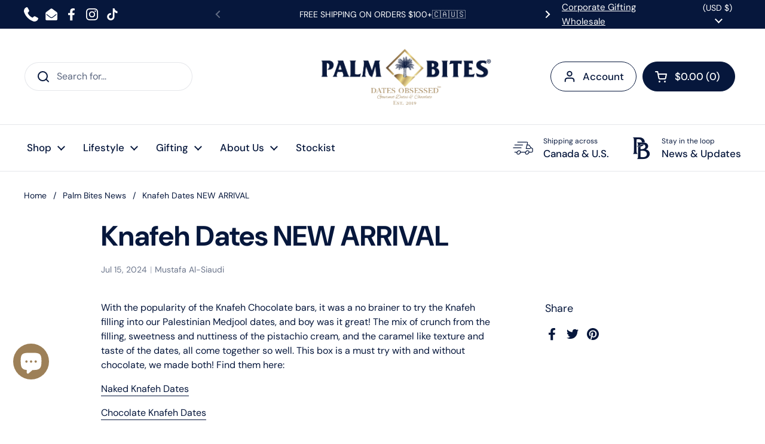

--- FILE ---
content_type: text/css
request_url: https://palmbitesusa.com/cdn/shop/t/49/assets/section-main-article-comments.css?v=155429912851816624591686845028
body_size: -403
content:
.comment:not(:first-child){margin-top:var(--gutter-regular)}.comment__content{border:1px var(--color-borders-main) solid;border-radius:var(--border-radius-cards);padding:var(--gutter-regular)}.comment__content p:last-child{margin-bottom:0;position:relative;z-index:1}.comment__date{color:var(--color-secondary-text-main)}.comment__author{color:var(--color-text-main)}.comment__info{position:relative;padding-inline-start:7.5rem;color:var(--color-borders-main);padding-top:1.125rem}@media screen and (max-width: 474px){.comment__info{padding-inline-start:5rem}}.comment__info span{display:block}.comment__info:before{content:"";width:2.3125rem;height:2.3125rem;display:inline-block;margin-inline-start:var(--gutter-large);border:solid 1px currentColor;transform:rotate(0) skew(0,45deg);top:-1.1875rem;position:absolute;border-top:0;border-left:0;background:var(--color-background-main)}html[dir=rtl] .comment__info:before{right:0}html[dir=ltr] .comment__info:before{left:0}.comments__form{margin-top:var(--gutter-large);width:100%}.comments__form .form-field{margin-bottom:var(--gutter-small)}.comments__form .button{width:auto}
/*# sourceMappingURL=/cdn/shop/t/49/assets/section-main-article-comments.css.map?v=155429912851816624591686845028 */


--- FILE ---
content_type: text/css
request_url: https://palmbitesusa.com/cdn/shop/t/49/assets/component-popup.css?v=74370763819587958091686845028
body_size: -64
content:
.popup{position:fixed;bottom:var(--gutter-large);width:calc(100% - (var(--gutter-large) * 2));background:var(--color-background-main);color:var(--color-text-main);border:1px solid var(--color-borders-main);transform:translateY(3.125rem);opacity:0;transition:all .3s linear 50ms;z-index:999;overflow:hidden;visibility:hidden}html[dir=rtl] .popup{left:var(--gutter-large)}html[dir=ltr] .popup{right:var(--gutter-large)}.popup.active{opacity:1;visibility:visible;transform:translateY(0)}.popup-size--small{max-width:21.25rem}.popup-size--large{max-width:33.75rem}.popup--newsletter input{padding-inline-end:3.125rem}.popup--newsletter button[type=submit]{top:var(--gutter-small);position:absolute;width:50px;height:calc(100% - var(--gutter-small));padding-top:9px}html[dir=rtl] .popup--newsletter button[type=submit]{left:0}html[dir=ltr] .popup--newsletter button[type=submit]{right:0}.no-touchevents .popup--newsletter button[type=submit]:hover svg{transform:scale(1.1)}.popup--newsletter button[type=submit] svg{width:70%;height:70%}.popup svg path{stroke:var(--color-text-main)}.popup-age-verification{position:fixed;width:100%;height:100%;background-color:#000c;opacity:0;transition:all .3s linear 50ms;overflow:hidden;visibility:hidden;top:0;z-index:1001;text-align:center;padding:var(--gutter-regular)}html[dir=rtl] .popup-age-verification{right:0}html[dir=ltr] .popup-age-verification{left:0}.popup-age-verification__content{position:absolute;width:100%;max-width:33.75rem;background:var(--color-background-main);color:var(--color-text-main);border:1px solid var(--color-borders-main);top:50%;left:50%;padding:var(--gutter-regular);transform:translate(-50%,-50%)}.popup-age-verification .button{width:auto}.popup-age-verification.active{opacity:1;visibility:visible}.popup-close{position:absolute;top:1.25rem;z-index:999;cursor:pointer;transition:all .15s linear}html[dir=rtl] .popup-close{left:1.25rem}html[dir=ltr] .popup-close{right:1.25rem}.no-touchevents .popup-close:hover{transform:scale(1.1)}.stacked-popups{position:fixed;bottom:var(--gutter-regular);display:grid;grid-template-columns:100%;gap:var(--gutter-regular);justify-items:end;z-index:999;pointer-events:none;width:calc(100% - (var(--gutter-regular) * 2))}html[dir=rtl] .stacked-popups{left:var(--gutter-regular)}html[dir=ltr] .stacked-popups{right:var(--gutter-regular)}.stacked-popups .popup{pointer-events:all;position:relative;bottom:0;right:0!important;left:0!important;width:100%}@media screen and (max-width: 474px){.stacked-popups .popup{max-width:100%}}.stacked-popups .popup-title{display:block;padding-inline-end:1.875rem}.popup-text--no-content{background-color:#0000000a}.popup-text--no-content svg{width:100%;height:100%}
/*# sourceMappingURL=/cdn/shop/t/49/assets/component-popup.css.map?v=74370763819587958091686845028 */


--- FILE ---
content_type: text/css
request_url: https://palmbitesusa.com/cdn/shop/t/49/assets/flits_custom.css?v=133881370446091440291698808242
body_size: -693
content:
/*# sourceMappingURL=/cdn/shop/t/49/assets/flits_custom.css.map?v=133881370446091440291698808242 */


--- FILE ---
content_type: application/x-javascript; charset=utf-8
request_url: https://bundler.nice-team.net/app/shop/status/palmbites.myshopify.com.js?1768933509
body_size: -390
content:
var bundler_settings_updated='1605766958';

--- FILE ---
content_type: text/javascript; charset=utf-8
request_url: https://palmbitesusa.com/products/shipping-protection-1.js
body_size: 2491
content:
{"id":7169183154309,"title":"Shipping Protection","handle":"shipping-protection-1","description":null,"published_at":"2025-07-01T18:40:12-04:00","created_at":"2025-07-01T18:40:11-04:00","vendor":"Palm Bites®","type":"Shipping Protection","tags":[],"price":100,"price_min":100,"price_max":8400,"available":true,"price_varies":true,"compare_at_price":null,"compare_at_price_min":0,"compare_at_price_max":0,"compare_at_price_varies":false,"variants":[{"id":41264977281157,"title":"0T10","option1":"0T10","option2":null,"option3":null,"sku":null,"requires_shipping":false,"taxable":true,"featured_image":null,"available":true,"name":"Shipping Protection - 0T10","public_title":"0T10","options":["0T10"],"price":100,"weight":0,"compare_at_price":null,"inventory_management":null,"barcode":null,"requires_selling_plan":false,"selling_plan_allocations":[]},{"id":41264977313925,"title":"10T20","option1":"10T20","option2":null,"option3":null,"sku":null,"requires_shipping":false,"taxable":true,"featured_image":null,"available":true,"name":"Shipping Protection - 10T20","public_title":"10T20","options":["10T20"],"price":200,"weight":0,"compare_at_price":null,"inventory_management":null,"barcode":null,"requires_selling_plan":false,"selling_plan_allocations":[]},{"id":41264977346693,"title":"20T30","option1":"20T30","option2":null,"option3":null,"sku":null,"requires_shipping":false,"taxable":true,"featured_image":null,"available":true,"name":"Shipping Protection - 20T30","public_title":"20T30","options":["20T30"],"price":300,"weight":0,"compare_at_price":null,"inventory_management":null,"barcode":null,"requires_selling_plan":false,"selling_plan_allocations":[]},{"id":41264977379461,"title":"30T40","option1":"30T40","option2":null,"option3":null,"sku":null,"requires_shipping":false,"taxable":true,"featured_image":null,"available":true,"name":"Shipping Protection - 30T40","public_title":"30T40","options":["30T40"],"price":400,"weight":0,"compare_at_price":null,"inventory_management":null,"barcode":null,"requires_selling_plan":false,"selling_plan_allocations":[]},{"id":41264977412229,"title":"40T50","option1":"40T50","option2":null,"option3":null,"sku":null,"requires_shipping":false,"taxable":true,"featured_image":null,"available":true,"name":"Shipping Protection - 40T50","public_title":"40T50","options":["40T50"],"price":500,"weight":0,"compare_at_price":null,"inventory_management":null,"barcode":null,"requires_selling_plan":false,"selling_plan_allocations":[]},{"id":41264977444997,"title":"50T60","option1":"50T60","option2":null,"option3":null,"sku":null,"requires_shipping":false,"taxable":true,"featured_image":null,"available":true,"name":"Shipping Protection - 50T60","public_title":"50T60","options":["50T60"],"price":500,"weight":0,"compare_at_price":null,"inventory_management":null,"barcode":null,"requires_selling_plan":false,"selling_plan_allocations":[]},{"id":41264977477765,"title":"60T70","option1":"60T70","option2":null,"option3":null,"sku":null,"requires_shipping":false,"taxable":true,"featured_image":null,"available":true,"name":"Shipping Protection - 60T70","public_title":"60T70","options":["60T70"],"price":600,"weight":0,"compare_at_price":null,"inventory_management":null,"barcode":null,"requires_selling_plan":false,"selling_plan_allocations":[]},{"id":41264977510533,"title":"70T80","option1":"70T80","option2":null,"option3":null,"sku":null,"requires_shipping":false,"taxable":true,"featured_image":null,"available":true,"name":"Shipping Protection - 70T80","public_title":"70T80","options":["70T80"],"price":700,"weight":0,"compare_at_price":null,"inventory_management":null,"barcode":null,"requires_selling_plan":false,"selling_plan_allocations":[]},{"id":41264977543301,"title":"80T90","option1":"80T90","option2":null,"option3":null,"sku":null,"requires_shipping":false,"taxable":true,"featured_image":null,"available":true,"name":"Shipping Protection - 80T90","public_title":"80T90","options":["80T90"],"price":800,"weight":0,"compare_at_price":null,"inventory_management":null,"barcode":null,"requires_selling_plan":false,"selling_plan_allocations":[]},{"id":41264977576069,"title":"90T100","option1":"90T100","option2":null,"option3":null,"sku":null,"requires_shipping":false,"taxable":true,"featured_image":null,"available":true,"name":"Shipping Protection - 90T100","public_title":"90T100","options":["90T100"],"price":900,"weight":0,"compare_at_price":null,"inventory_management":null,"barcode":null,"requires_selling_plan":false,"selling_plan_allocations":[]},{"id":41264977608837,"title":"100T110","option1":"100T110","option2":null,"option3":null,"sku":null,"requires_shipping":false,"taxable":true,"featured_image":null,"available":true,"name":"Shipping Protection - 100T110","public_title":"100T110","options":["100T110"],"price":1000,"weight":0,"compare_at_price":null,"inventory_management":null,"barcode":null,"requires_selling_plan":false,"selling_plan_allocations":[]},{"id":41264977641605,"title":"110T120","option1":"110T120","option2":null,"option3":null,"sku":null,"requires_shipping":false,"taxable":true,"featured_image":null,"available":true,"name":"Shipping Protection - 110T120","public_title":"110T120","options":["110T120"],"price":1000,"weight":0,"compare_at_price":null,"inventory_management":null,"barcode":null,"requires_selling_plan":false,"selling_plan_allocations":[]},{"id":41264977674373,"title":"120T130","option1":"120T130","option2":null,"option3":null,"sku":null,"requires_shipping":false,"taxable":true,"featured_image":null,"available":true,"name":"Shipping Protection - 120T130","public_title":"120T130","options":["120T130"],"price":1100,"weight":0,"compare_at_price":null,"inventory_management":null,"barcode":null,"requires_selling_plan":false,"selling_plan_allocations":[]},{"id":41264977707141,"title":"130T140","option1":"130T140","option2":null,"option3":null,"sku":null,"requires_shipping":false,"taxable":true,"featured_image":null,"available":true,"name":"Shipping Protection - 130T140","public_title":"130T140","options":["130T140"],"price":1200,"weight":0,"compare_at_price":null,"inventory_management":null,"barcode":null,"requires_selling_plan":false,"selling_plan_allocations":[]},{"id":41264977739909,"title":"140T150","option1":"140T150","option2":null,"option3":null,"sku":null,"requires_shipping":false,"taxable":true,"featured_image":null,"available":true,"name":"Shipping Protection - 140T150","public_title":"140T150","options":["140T150"],"price":1300,"weight":0,"compare_at_price":null,"inventory_management":null,"barcode":null,"requires_selling_plan":false,"selling_plan_allocations":[]},{"id":41264977772677,"title":"150T160","option1":"150T160","option2":null,"option3":null,"sku":null,"requires_shipping":false,"taxable":true,"featured_image":null,"available":true,"name":"Shipping Protection - 150T160","public_title":"150T160","options":["150T160"],"price":1400,"weight":0,"compare_at_price":null,"inventory_management":null,"barcode":null,"requires_selling_plan":false,"selling_plan_allocations":[]},{"id":41264977805445,"title":"160T170","option1":"160T170","option2":null,"option3":null,"sku":null,"requires_shipping":false,"taxable":true,"featured_image":null,"available":true,"name":"Shipping Protection - 160T170","public_title":"160T170","options":["160T170"],"price":1500,"weight":0,"compare_at_price":null,"inventory_management":null,"barcode":null,"requires_selling_plan":false,"selling_plan_allocations":[]},{"id":41264977838213,"title":"170T180","option1":"170T180","option2":null,"option3":null,"sku":null,"requires_shipping":false,"taxable":true,"featured_image":null,"available":true,"name":"Shipping Protection - 170T180","public_title":"170T180","options":["170T180"],"price":1500,"weight":0,"compare_at_price":null,"inventory_management":null,"barcode":null,"requires_selling_plan":false,"selling_plan_allocations":[]},{"id":41264977870981,"title":"180T190","option1":"180T190","option2":null,"option3":null,"sku":null,"requires_shipping":false,"taxable":true,"featured_image":null,"available":true,"name":"Shipping Protection - 180T190","public_title":"180T190","options":["180T190"],"price":1600,"weight":0,"compare_at_price":null,"inventory_management":null,"barcode":null,"requires_selling_plan":false,"selling_plan_allocations":[]},{"id":41264977903749,"title":"190T200","option1":"190T200","option2":null,"option3":null,"sku":null,"requires_shipping":false,"taxable":true,"featured_image":null,"available":true,"name":"Shipping Protection - 190T200","public_title":"190T200","options":["190T200"],"price":1700,"weight":0,"compare_at_price":null,"inventory_management":null,"barcode":null,"requires_selling_plan":false,"selling_plan_allocations":[]},{"id":41264977936517,"title":"200T210","option1":"200T210","option2":null,"option3":null,"sku":null,"requires_shipping":false,"taxable":true,"featured_image":null,"available":true,"name":"Shipping Protection - 200T210","public_title":"200T210","options":["200T210"],"price":1800,"weight":0,"compare_at_price":null,"inventory_management":null,"barcode":null,"requires_selling_plan":false,"selling_plan_allocations":[]},{"id":41264977969285,"title":"210T220","option1":"210T220","option2":null,"option3":null,"sku":null,"requires_shipping":false,"taxable":true,"featured_image":null,"available":true,"name":"Shipping Protection - 210T220","public_title":"210T220","options":["210T220"],"price":1900,"weight":0,"compare_at_price":null,"inventory_management":null,"barcode":null,"requires_selling_plan":false,"selling_plan_allocations":[]},{"id":41264978002053,"title":"220T230","option1":"220T230","option2":null,"option3":null,"sku":null,"requires_shipping":false,"taxable":true,"featured_image":null,"available":true,"name":"Shipping Protection - 220T230","public_title":"220T230","options":["220T230"],"price":2000,"weight":0,"compare_at_price":null,"inventory_management":null,"barcode":null,"requires_selling_plan":false,"selling_plan_allocations":[]},{"id":41264978034821,"title":"230T240","option1":"230T240","option2":null,"option3":null,"sku":null,"requires_shipping":false,"taxable":true,"featured_image":null,"available":true,"name":"Shipping Protection - 230T240","public_title":"230T240","options":["230T240"],"price":2000,"weight":0,"compare_at_price":null,"inventory_management":null,"barcode":null,"requires_selling_plan":false,"selling_plan_allocations":[]},{"id":41264978067589,"title":"240T250","option1":"240T250","option2":null,"option3":null,"sku":null,"requires_shipping":false,"taxable":true,"featured_image":null,"available":true,"name":"Shipping Protection - 240T250","public_title":"240T250","options":["240T250"],"price":2100,"weight":0,"compare_at_price":null,"inventory_management":null,"barcode":null,"requires_selling_plan":false,"selling_plan_allocations":[]},{"id":41264978100357,"title":"250T260","option1":"250T260","option2":null,"option3":null,"sku":null,"requires_shipping":false,"taxable":true,"featured_image":null,"available":true,"name":"Shipping Protection - 250T260","public_title":"250T260","options":["250T260"],"price":2200,"weight":0,"compare_at_price":null,"inventory_management":null,"barcode":null,"requires_selling_plan":false,"selling_plan_allocations":[]},{"id":41264978133125,"title":"260T270","option1":"260T270","option2":null,"option3":null,"sku":null,"requires_shipping":false,"taxable":true,"featured_image":null,"available":true,"name":"Shipping Protection - 260T270","public_title":"260T270","options":["260T270"],"price":2300,"weight":0,"compare_at_price":null,"inventory_management":null,"barcode":null,"requires_selling_plan":false,"selling_plan_allocations":[]},{"id":41264978165893,"title":"270T280","option1":"270T280","option2":null,"option3":null,"sku":null,"requires_shipping":false,"taxable":true,"featured_image":null,"available":true,"name":"Shipping Protection - 270T280","public_title":"270T280","options":["270T280"],"price":2400,"weight":0,"compare_at_price":null,"inventory_management":null,"barcode":null,"requires_selling_plan":false,"selling_plan_allocations":[]},{"id":41264978198661,"title":"280T290","option1":"280T290","option2":null,"option3":null,"sku":null,"requires_shipping":false,"taxable":true,"featured_image":null,"available":true,"name":"Shipping Protection - 280T290","public_title":"280T290","options":["280T290"],"price":2500,"weight":0,"compare_at_price":null,"inventory_management":null,"barcode":null,"requires_selling_plan":false,"selling_plan_allocations":[]},{"id":41264978231429,"title":"290T300","option1":"290T300","option2":null,"option3":null,"sku":null,"requires_shipping":false,"taxable":true,"featured_image":null,"available":true,"name":"Shipping Protection - 290T300","public_title":"290T300","options":["290T300"],"price":2500,"weight":0,"compare_at_price":null,"inventory_management":null,"barcode":null,"requires_selling_plan":false,"selling_plan_allocations":[]},{"id":41264978264197,"title":"300T310","option1":"300T310","option2":null,"option3":null,"sku":null,"requires_shipping":false,"taxable":true,"featured_image":null,"available":true,"name":"Shipping Protection - 300T310","public_title":"300T310","options":["300T310"],"price":2600,"weight":0,"compare_at_price":null,"inventory_management":null,"barcode":null,"requires_selling_plan":false,"selling_plan_allocations":[]},{"id":41264978296965,"title":"310T320","option1":"310T320","option2":null,"option3":null,"sku":null,"requires_shipping":false,"taxable":true,"featured_image":null,"available":true,"name":"Shipping Protection - 310T320","public_title":"310T320","options":["310T320"],"price":2700,"weight":0,"compare_at_price":null,"inventory_management":null,"barcode":null,"requires_selling_plan":false,"selling_plan_allocations":[]},{"id":41264978329733,"title":"320T330","option1":"320T330","option2":null,"option3":null,"sku":null,"requires_shipping":false,"taxable":true,"featured_image":null,"available":true,"name":"Shipping Protection - 320T330","public_title":"320T330","options":["320T330"],"price":2800,"weight":0,"compare_at_price":null,"inventory_management":null,"barcode":null,"requires_selling_plan":false,"selling_plan_allocations":[]},{"id":41264978362501,"title":"330T340","option1":"330T340","option2":null,"option3":null,"sku":null,"requires_shipping":false,"taxable":true,"featured_image":null,"available":true,"name":"Shipping Protection - 330T340","public_title":"330T340","options":["330T340"],"price":2900,"weight":0,"compare_at_price":null,"inventory_management":null,"barcode":null,"requires_selling_plan":false,"selling_plan_allocations":[]},{"id":41264978395269,"title":"340T350","option1":"340T350","option2":null,"option3":null,"sku":null,"requires_shipping":false,"taxable":true,"featured_image":null,"available":true,"name":"Shipping Protection - 340T350","public_title":"340T350","options":["340T350"],"price":3000,"weight":0,"compare_at_price":null,"inventory_management":null,"barcode":null,"requires_selling_plan":false,"selling_plan_allocations":[]},{"id":41264978428037,"title":"350T360","option1":"350T360","option2":null,"option3":null,"sku":null,"requires_shipping":false,"taxable":true,"featured_image":null,"available":true,"name":"Shipping Protection - 350T360","public_title":"350T360","options":["350T360"],"price":3000,"weight":0,"compare_at_price":null,"inventory_management":null,"barcode":null,"requires_selling_plan":false,"selling_plan_allocations":[]},{"id":41264978460805,"title":"360T370","option1":"360T370","option2":null,"option3":null,"sku":null,"requires_shipping":false,"taxable":true,"featured_image":null,"available":true,"name":"Shipping Protection - 360T370","public_title":"360T370","options":["360T370"],"price":3100,"weight":0,"compare_at_price":null,"inventory_management":null,"barcode":null,"requires_selling_plan":false,"selling_plan_allocations":[]},{"id":41264978493573,"title":"370T380","option1":"370T380","option2":null,"option3":null,"sku":null,"requires_shipping":false,"taxable":true,"featured_image":null,"available":true,"name":"Shipping Protection - 370T380","public_title":"370T380","options":["370T380"],"price":3200,"weight":0,"compare_at_price":null,"inventory_management":null,"barcode":null,"requires_selling_plan":false,"selling_plan_allocations":[]},{"id":41264978526341,"title":"380T390","option1":"380T390","option2":null,"option3":null,"sku":null,"requires_shipping":false,"taxable":true,"featured_image":null,"available":true,"name":"Shipping Protection - 380T390","public_title":"380T390","options":["380T390"],"price":3300,"weight":0,"compare_at_price":null,"inventory_management":null,"barcode":null,"requires_selling_plan":false,"selling_plan_allocations":[]},{"id":41264978559109,"title":"390T400","option1":"390T400","option2":null,"option3":null,"sku":null,"requires_shipping":false,"taxable":true,"featured_image":null,"available":true,"name":"Shipping Protection - 390T400","public_title":"390T400","options":["390T400"],"price":3400,"weight":0,"compare_at_price":null,"inventory_management":null,"barcode":null,"requires_selling_plan":false,"selling_plan_allocations":[]},{"id":41264978591877,"title":"400T410","option1":"400T410","option2":null,"option3":null,"sku":null,"requires_shipping":false,"taxable":true,"featured_image":null,"available":true,"name":"Shipping Protection - 400T410","public_title":"400T410","options":["400T410"],"price":3500,"weight":0,"compare_at_price":null,"inventory_management":null,"barcode":null,"requires_selling_plan":false,"selling_plan_allocations":[]},{"id":41264978624645,"title":"410T420","option1":"410T420","option2":null,"option3":null,"sku":null,"requires_shipping":false,"taxable":true,"featured_image":null,"available":true,"name":"Shipping Protection - 410T420","public_title":"410T420","options":["410T420"],"price":3500,"weight":0,"compare_at_price":null,"inventory_management":null,"barcode":null,"requires_selling_plan":false,"selling_plan_allocations":[]},{"id":41264978657413,"title":"420T430","option1":"420T430","option2":null,"option3":null,"sku":null,"requires_shipping":false,"taxable":true,"featured_image":null,"available":true,"name":"Shipping Protection - 420T430","public_title":"420T430","options":["420T430"],"price":3600,"weight":0,"compare_at_price":null,"inventory_management":null,"barcode":null,"requires_selling_plan":false,"selling_plan_allocations":[]},{"id":41264978690181,"title":"430T440","option1":"430T440","option2":null,"option3":null,"sku":null,"requires_shipping":false,"taxable":true,"featured_image":null,"available":true,"name":"Shipping Protection - 430T440","public_title":"430T440","options":["430T440"],"price":3700,"weight":0,"compare_at_price":null,"inventory_management":null,"barcode":null,"requires_selling_plan":false,"selling_plan_allocations":[]},{"id":41264978722949,"title":"440T450","option1":"440T450","option2":null,"option3":null,"sku":null,"requires_shipping":false,"taxable":true,"featured_image":null,"available":true,"name":"Shipping Protection - 440T450","public_title":"440T450","options":["440T450"],"price":3800,"weight":0,"compare_at_price":null,"inventory_management":null,"barcode":null,"requires_selling_plan":false,"selling_plan_allocations":[]},{"id":41264978755717,"title":"450T460","option1":"450T460","option2":null,"option3":null,"sku":null,"requires_shipping":false,"taxable":true,"featured_image":null,"available":true,"name":"Shipping Protection - 450T460","public_title":"450T460","options":["450T460"],"price":3900,"weight":0,"compare_at_price":null,"inventory_management":null,"barcode":null,"requires_selling_plan":false,"selling_plan_allocations":[]},{"id":41264978788485,"title":"460T470","option1":"460T470","option2":null,"option3":null,"sku":null,"requires_shipping":false,"taxable":true,"featured_image":null,"available":true,"name":"Shipping Protection - 460T470","public_title":"460T470","options":["460T470"],"price":4000,"weight":0,"compare_at_price":null,"inventory_management":null,"barcode":null,"requires_selling_plan":false,"selling_plan_allocations":[]},{"id":41264978821253,"title":"470T480","option1":"470T480","option2":null,"option3":null,"sku":null,"requires_shipping":false,"taxable":true,"featured_image":null,"available":true,"name":"Shipping Protection - 470T480","public_title":"470T480","options":["470T480"],"price":4000,"weight":0,"compare_at_price":null,"inventory_management":null,"barcode":null,"requires_selling_plan":false,"selling_plan_allocations":[]},{"id":41264978854021,"title":"480T490","option1":"480T490","option2":null,"option3":null,"sku":null,"requires_shipping":false,"taxable":true,"featured_image":null,"available":true,"name":"Shipping Protection - 480T490","public_title":"480T490","options":["480T490"],"price":4100,"weight":0,"compare_at_price":null,"inventory_management":null,"barcode":null,"requires_selling_plan":false,"selling_plan_allocations":[]},{"id":41264978886789,"title":"490T500","option1":"490T500","option2":null,"option3":null,"sku":null,"requires_shipping":false,"taxable":true,"featured_image":null,"available":true,"name":"Shipping Protection - 490T500","public_title":"490T500","options":["490T500"],"price":4200,"weight":0,"compare_at_price":null,"inventory_management":null,"barcode":null,"requires_selling_plan":false,"selling_plan_allocations":[]},{"id":41264978919557,"title":"500T510","option1":"500T510","option2":null,"option3":null,"sku":null,"requires_shipping":false,"taxable":true,"featured_image":null,"available":true,"name":"Shipping Protection - 500T510","public_title":"500T510","options":["500T510"],"price":4300,"weight":0,"compare_at_price":null,"inventory_management":null,"barcode":null,"requires_selling_plan":false,"selling_plan_allocations":[]},{"id":41264978952325,"title":"510T520","option1":"510T520","option2":null,"option3":null,"sku":null,"requires_shipping":false,"taxable":true,"featured_image":null,"available":true,"name":"Shipping Protection - 510T520","public_title":"510T520","options":["510T520"],"price":4400,"weight":0,"compare_at_price":null,"inventory_management":null,"barcode":null,"requires_selling_plan":false,"selling_plan_allocations":[]},{"id":41264978985093,"title":"520T530","option1":"520T530","option2":null,"option3":null,"sku":null,"requires_shipping":false,"taxable":true,"featured_image":null,"available":true,"name":"Shipping Protection - 520T530","public_title":"520T530","options":["520T530"],"price":4500,"weight":0,"compare_at_price":null,"inventory_management":null,"barcode":null,"requires_selling_plan":false,"selling_plan_allocations":[]},{"id":41264979017861,"title":"530T540","option1":"530T540","option2":null,"option3":null,"sku":null,"requires_shipping":false,"taxable":true,"featured_image":null,"available":true,"name":"Shipping Protection - 530T540","public_title":"530T540","options":["530T540"],"price":4500,"weight":0,"compare_at_price":null,"inventory_management":null,"barcode":null,"requires_selling_plan":false,"selling_plan_allocations":[]},{"id":41264979050629,"title":"540T550","option1":"540T550","option2":null,"option3":null,"sku":null,"requires_shipping":false,"taxable":true,"featured_image":null,"available":true,"name":"Shipping Protection - 540T550","public_title":"540T550","options":["540T550"],"price":4600,"weight":0,"compare_at_price":null,"inventory_management":null,"barcode":null,"requires_selling_plan":false,"selling_plan_allocations":[]},{"id":41264979083397,"title":"550T560","option1":"550T560","option2":null,"option3":null,"sku":null,"requires_shipping":false,"taxable":true,"featured_image":null,"available":true,"name":"Shipping Protection - 550T560","public_title":"550T560","options":["550T560"],"price":4700,"weight":0,"compare_at_price":null,"inventory_management":null,"barcode":null,"requires_selling_plan":false,"selling_plan_allocations":[]},{"id":41264979116165,"title":"560T570","option1":"560T570","option2":null,"option3":null,"sku":null,"requires_shipping":false,"taxable":true,"featured_image":null,"available":true,"name":"Shipping Protection - 560T570","public_title":"560T570","options":["560T570"],"price":4800,"weight":0,"compare_at_price":null,"inventory_management":null,"barcode":null,"requires_selling_plan":false,"selling_plan_allocations":[]},{"id":41264979148933,"title":"570T580","option1":"570T580","option2":null,"option3":null,"sku":null,"requires_shipping":false,"taxable":true,"featured_image":null,"available":true,"name":"Shipping Protection - 570T580","public_title":"570T580","options":["570T580"],"price":4900,"weight":0,"compare_at_price":null,"inventory_management":null,"barcode":null,"requires_selling_plan":false,"selling_plan_allocations":[]},{"id":41264979181701,"title":"580T590","option1":"580T590","option2":null,"option3":null,"sku":null,"requires_shipping":false,"taxable":true,"featured_image":null,"available":true,"name":"Shipping Protection - 580T590","public_title":"580T590","options":["580T590"],"price":5000,"weight":0,"compare_at_price":null,"inventory_management":null,"barcode":null,"requires_selling_plan":false,"selling_plan_allocations":[]},{"id":41264979214469,"title":"590T600","option1":"590T600","option2":null,"option3":null,"sku":null,"requires_shipping":false,"taxable":true,"featured_image":null,"available":true,"name":"Shipping Protection - 590T600","public_title":"590T600","options":["590T600"],"price":5000,"weight":0,"compare_at_price":null,"inventory_management":null,"barcode":null,"requires_selling_plan":false,"selling_plan_allocations":[]},{"id":41264979247237,"title":"600T610","option1":"600T610","option2":null,"option3":null,"sku":null,"requires_shipping":false,"taxable":true,"featured_image":null,"available":true,"name":"Shipping Protection - 600T610","public_title":"600T610","options":["600T610"],"price":5100,"weight":0,"compare_at_price":null,"inventory_management":null,"barcode":null,"requires_selling_plan":false,"selling_plan_allocations":[]},{"id":41264979280005,"title":"610T620","option1":"610T620","option2":null,"option3":null,"sku":null,"requires_shipping":false,"taxable":true,"featured_image":null,"available":true,"name":"Shipping Protection - 610T620","public_title":"610T620","options":["610T620"],"price":5200,"weight":0,"compare_at_price":null,"inventory_management":null,"barcode":null,"requires_selling_plan":false,"selling_plan_allocations":[]},{"id":41264979312773,"title":"620T630","option1":"620T630","option2":null,"option3":null,"sku":null,"requires_shipping":false,"taxable":true,"featured_image":null,"available":true,"name":"Shipping Protection - 620T630","public_title":"620T630","options":["620T630"],"price":5300,"weight":0,"compare_at_price":null,"inventory_management":null,"barcode":null,"requires_selling_plan":false,"selling_plan_allocations":[]},{"id":41264979345541,"title":"630T640","option1":"630T640","option2":null,"option3":null,"sku":null,"requires_shipping":false,"taxable":true,"featured_image":null,"available":true,"name":"Shipping Protection - 630T640","public_title":"630T640","options":["630T640"],"price":5400,"weight":0,"compare_at_price":null,"inventory_management":null,"barcode":null,"requires_selling_plan":false,"selling_plan_allocations":[]},{"id":41264979378309,"title":"640T650","option1":"640T650","option2":null,"option3":null,"sku":null,"requires_shipping":false,"taxable":true,"featured_image":null,"available":true,"name":"Shipping Protection - 640T650","public_title":"640T650","options":["640T650"],"price":5500,"weight":0,"compare_at_price":null,"inventory_management":null,"barcode":null,"requires_selling_plan":false,"selling_plan_allocations":[]},{"id":41264979411077,"title":"650T660","option1":"650T660","option2":null,"option3":null,"sku":null,"requires_shipping":false,"taxable":true,"featured_image":null,"available":true,"name":"Shipping Protection - 650T660","public_title":"650T660","options":["650T660"],"price":5500,"weight":0,"compare_at_price":null,"inventory_management":null,"barcode":null,"requires_selling_plan":false,"selling_plan_allocations":[]},{"id":41264979443845,"title":"660T670","option1":"660T670","option2":null,"option3":null,"sku":null,"requires_shipping":false,"taxable":true,"featured_image":null,"available":true,"name":"Shipping Protection - 660T670","public_title":"660T670","options":["660T670"],"price":5600,"weight":0,"compare_at_price":null,"inventory_management":null,"barcode":null,"requires_selling_plan":false,"selling_plan_allocations":[]},{"id":41264979476613,"title":"670T680","option1":"670T680","option2":null,"option3":null,"sku":null,"requires_shipping":false,"taxable":true,"featured_image":null,"available":true,"name":"Shipping Protection - 670T680","public_title":"670T680","options":["670T680"],"price":5700,"weight":0,"compare_at_price":null,"inventory_management":null,"barcode":null,"requires_selling_plan":false,"selling_plan_allocations":[]},{"id":41264979509381,"title":"680T690","option1":"680T690","option2":null,"option3":null,"sku":null,"requires_shipping":false,"taxable":true,"featured_image":null,"available":true,"name":"Shipping Protection - 680T690","public_title":"680T690","options":["680T690"],"price":5800,"weight":0,"compare_at_price":null,"inventory_management":null,"barcode":null,"requires_selling_plan":false,"selling_plan_allocations":[]},{"id":41264979542149,"title":"690T700","option1":"690T700","option2":null,"option3":null,"sku":null,"requires_shipping":false,"taxable":true,"featured_image":null,"available":true,"name":"Shipping Protection - 690T700","public_title":"690T700","options":["690T700"],"price":5900,"weight":0,"compare_at_price":null,"inventory_management":null,"barcode":null,"requires_selling_plan":false,"selling_plan_allocations":[]},{"id":41264979574917,"title":"700T710","option1":"700T710","option2":null,"option3":null,"sku":null,"requires_shipping":false,"taxable":true,"featured_image":null,"available":true,"name":"Shipping Protection - 700T710","public_title":"700T710","options":["700T710"],"price":6000,"weight":0,"compare_at_price":null,"inventory_management":null,"barcode":null,"requires_selling_plan":false,"selling_plan_allocations":[]},{"id":41264979607685,"title":"710T720","option1":"710T720","option2":null,"option3":null,"sku":null,"requires_shipping":false,"taxable":true,"featured_image":null,"available":true,"name":"Shipping Protection - 710T720","public_title":"710T720","options":["710T720"],"price":6000,"weight":0,"compare_at_price":null,"inventory_management":null,"barcode":null,"requires_selling_plan":false,"selling_plan_allocations":[]},{"id":41264979640453,"title":"720T730","option1":"720T730","option2":null,"option3":null,"sku":null,"requires_shipping":false,"taxable":true,"featured_image":null,"available":true,"name":"Shipping Protection - 720T730","public_title":"720T730","options":["720T730"],"price":6100,"weight":0,"compare_at_price":null,"inventory_management":null,"barcode":null,"requires_selling_plan":false,"selling_plan_allocations":[]},{"id":41264979673221,"title":"730T740","option1":"730T740","option2":null,"option3":null,"sku":null,"requires_shipping":false,"taxable":true,"featured_image":null,"available":true,"name":"Shipping Protection - 730T740","public_title":"730T740","options":["730T740"],"price":6200,"weight":0,"compare_at_price":null,"inventory_management":null,"barcode":null,"requires_selling_plan":false,"selling_plan_allocations":[]},{"id":41264979705989,"title":"740T750","option1":"740T750","option2":null,"option3":null,"sku":null,"requires_shipping":false,"taxable":true,"featured_image":null,"available":true,"name":"Shipping Protection - 740T750","public_title":"740T750","options":["740T750"],"price":6300,"weight":0,"compare_at_price":null,"inventory_management":null,"barcode":null,"requires_selling_plan":false,"selling_plan_allocations":[]},{"id":41264979738757,"title":"750T760","option1":"750T760","option2":null,"option3":null,"sku":null,"requires_shipping":false,"taxable":true,"featured_image":null,"available":true,"name":"Shipping Protection - 750T760","public_title":"750T760","options":["750T760"],"price":6400,"weight":0,"compare_at_price":null,"inventory_management":null,"barcode":null,"requires_selling_plan":false,"selling_plan_allocations":[]},{"id":41264979771525,"title":"760T770","option1":"760T770","option2":null,"option3":null,"sku":null,"requires_shipping":false,"taxable":true,"featured_image":null,"available":true,"name":"Shipping Protection - 760T770","public_title":"760T770","options":["760T770"],"price":6500,"weight":0,"compare_at_price":null,"inventory_management":null,"barcode":null,"requires_selling_plan":false,"selling_plan_allocations":[]},{"id":41264979804293,"title":"770T780","option1":"770T780","option2":null,"option3":null,"sku":null,"requires_shipping":false,"taxable":true,"featured_image":null,"available":true,"name":"Shipping Protection - 770T780","public_title":"770T780","options":["770T780"],"price":6500,"weight":0,"compare_at_price":null,"inventory_management":null,"barcode":null,"requires_selling_plan":false,"selling_plan_allocations":[]},{"id":41264979837061,"title":"780T790","option1":"780T790","option2":null,"option3":null,"sku":null,"requires_shipping":false,"taxable":true,"featured_image":null,"available":true,"name":"Shipping Protection - 780T790","public_title":"780T790","options":["780T790"],"price":6600,"weight":0,"compare_at_price":null,"inventory_management":null,"barcode":null,"requires_selling_plan":false,"selling_plan_allocations":[]},{"id":41264979869829,"title":"790T800","option1":"790T800","option2":null,"option3":null,"sku":null,"requires_shipping":false,"taxable":true,"featured_image":null,"available":true,"name":"Shipping Protection - 790T800","public_title":"790T800","options":["790T800"],"price":6700,"weight":0,"compare_at_price":null,"inventory_management":null,"barcode":null,"requires_selling_plan":false,"selling_plan_allocations":[]},{"id":41264979902597,"title":"800T810","option1":"800T810","option2":null,"option3":null,"sku":null,"requires_shipping":false,"taxable":true,"featured_image":null,"available":true,"name":"Shipping Protection - 800T810","public_title":"800T810","options":["800T810"],"price":6800,"weight":0,"compare_at_price":null,"inventory_management":null,"barcode":null,"requires_selling_plan":false,"selling_plan_allocations":[]},{"id":41264979935365,"title":"810T820","option1":"810T820","option2":null,"option3":null,"sku":null,"requires_shipping":false,"taxable":true,"featured_image":null,"available":true,"name":"Shipping Protection - 810T820","public_title":"810T820","options":["810T820"],"price":6900,"weight":0,"compare_at_price":null,"inventory_management":null,"barcode":null,"requires_selling_plan":false,"selling_plan_allocations":[]},{"id":41264979968133,"title":"820T830","option1":"820T830","option2":null,"option3":null,"sku":null,"requires_shipping":false,"taxable":true,"featured_image":null,"available":true,"name":"Shipping Protection - 820T830","public_title":"820T830","options":["820T830"],"price":7000,"weight":0,"compare_at_price":null,"inventory_management":null,"barcode":null,"requires_selling_plan":false,"selling_plan_allocations":[]},{"id":41264980000901,"title":"830T840","option1":"830T840","option2":null,"option3":null,"sku":null,"requires_shipping":false,"taxable":true,"featured_image":null,"available":true,"name":"Shipping Protection - 830T840","public_title":"830T840","options":["830T840"],"price":7000,"weight":0,"compare_at_price":null,"inventory_management":null,"barcode":null,"requires_selling_plan":false,"selling_plan_allocations":[]},{"id":41264980033669,"title":"840T850","option1":"840T850","option2":null,"option3":null,"sku":null,"requires_shipping":false,"taxable":true,"featured_image":null,"available":true,"name":"Shipping Protection - 840T850","public_title":"840T850","options":["840T850"],"price":7100,"weight":0,"compare_at_price":null,"inventory_management":null,"barcode":null,"requires_selling_plan":false,"selling_plan_allocations":[]},{"id":41264980066437,"title":"850T860","option1":"850T860","option2":null,"option3":null,"sku":null,"requires_shipping":false,"taxable":true,"featured_image":null,"available":true,"name":"Shipping Protection - 850T860","public_title":"850T860","options":["850T860"],"price":7200,"weight":0,"compare_at_price":null,"inventory_management":null,"barcode":null,"requires_selling_plan":false,"selling_plan_allocations":[]},{"id":41264980099205,"title":"860T870","option1":"860T870","option2":null,"option3":null,"sku":null,"requires_shipping":false,"taxable":true,"featured_image":null,"available":true,"name":"Shipping Protection - 860T870","public_title":"860T870","options":["860T870"],"price":7300,"weight":0,"compare_at_price":null,"inventory_management":null,"barcode":null,"requires_selling_plan":false,"selling_plan_allocations":[]},{"id":41264980131973,"title":"870T880","option1":"870T880","option2":null,"option3":null,"sku":null,"requires_shipping":false,"taxable":true,"featured_image":null,"available":true,"name":"Shipping Protection - 870T880","public_title":"870T880","options":["870T880"],"price":7400,"weight":0,"compare_at_price":null,"inventory_management":null,"barcode":null,"requires_selling_plan":false,"selling_plan_allocations":[]},{"id":41264980164741,"title":"880T890","option1":"880T890","option2":null,"option3":null,"sku":null,"requires_shipping":false,"taxable":true,"featured_image":null,"available":true,"name":"Shipping Protection - 880T890","public_title":"880T890","options":["880T890"],"price":7400,"weight":0,"compare_at_price":null,"inventory_management":null,"barcode":null,"requires_selling_plan":false,"selling_plan_allocations":[]},{"id":41264980197509,"title":"890T900","option1":"890T900","option2":null,"option3":null,"sku":null,"requires_shipping":false,"taxable":true,"featured_image":null,"available":true,"name":"Shipping Protection - 890T900","public_title":"890T900","options":["890T900"],"price":7500,"weight":0,"compare_at_price":null,"inventory_management":null,"barcode":null,"requires_selling_plan":false,"selling_plan_allocations":[]},{"id":41264980230277,"title":"900T910","option1":"900T910","option2":null,"option3":null,"sku":null,"requires_shipping":false,"taxable":true,"featured_image":null,"available":true,"name":"Shipping Protection - 900T910","public_title":"900T910","options":["900T910"],"price":7600,"weight":0,"compare_at_price":null,"inventory_management":null,"barcode":null,"requires_selling_plan":false,"selling_plan_allocations":[]},{"id":41264980263045,"title":"910T920","option1":"910T920","option2":null,"option3":null,"sku":null,"requires_shipping":false,"taxable":true,"featured_image":null,"available":true,"name":"Shipping Protection - 910T920","public_title":"910T920","options":["910T920"],"price":7700,"weight":0,"compare_at_price":null,"inventory_management":null,"barcode":null,"requires_selling_plan":false,"selling_plan_allocations":[]},{"id":41264980295813,"title":"920T930","option1":"920T930","option2":null,"option3":null,"sku":null,"requires_shipping":false,"taxable":true,"featured_image":null,"available":true,"name":"Shipping Protection - 920T930","public_title":"920T930","options":["920T930"],"price":7800,"weight":0,"compare_at_price":null,"inventory_management":null,"barcode":null,"requires_selling_plan":false,"selling_plan_allocations":[]},{"id":41264980328581,"title":"930T940","option1":"930T940","option2":null,"option3":null,"sku":null,"requires_shipping":false,"taxable":true,"featured_image":null,"available":true,"name":"Shipping Protection - 930T940","public_title":"930T940","options":["930T940"],"price":7900,"weight":0,"compare_at_price":null,"inventory_management":null,"barcode":null,"requires_selling_plan":false,"selling_plan_allocations":[]},{"id":41264980361349,"title":"940T950","option1":"940T950","option2":null,"option3":null,"sku":null,"requires_shipping":false,"taxable":true,"featured_image":null,"available":true,"name":"Shipping Protection - 940T950","public_title":"940T950","options":["940T950"],"price":7900,"weight":0,"compare_at_price":null,"inventory_management":null,"barcode":null,"requires_selling_plan":false,"selling_plan_allocations":[]},{"id":41264980394117,"title":"950T960","option1":"950T960","option2":null,"option3":null,"sku":null,"requires_shipping":false,"taxable":true,"featured_image":null,"available":true,"name":"Shipping Protection - 950T960","public_title":"950T960","options":["950T960"],"price":8000,"weight":0,"compare_at_price":null,"inventory_management":null,"barcode":null,"requires_selling_plan":false,"selling_plan_allocations":[]},{"id":41264980426885,"title":"960T970","option1":"960T970","option2":null,"option3":null,"sku":null,"requires_shipping":false,"taxable":true,"featured_image":null,"available":true,"name":"Shipping Protection - 960T970","public_title":"960T970","options":["960T970"],"price":8100,"weight":0,"compare_at_price":null,"inventory_management":null,"barcode":null,"requires_selling_plan":false,"selling_plan_allocations":[]},{"id":41264980459653,"title":"970T980","option1":"970T980","option2":null,"option3":null,"sku":null,"requires_shipping":false,"taxable":true,"featured_image":null,"available":true,"name":"Shipping Protection - 970T980","public_title":"970T980","options":["970T980"],"price":8200,"weight":0,"compare_at_price":null,"inventory_management":null,"barcode":null,"requires_selling_plan":false,"selling_plan_allocations":[]},{"id":41264980492421,"title":"980T990","option1":"980T990","option2":null,"option3":null,"sku":null,"requires_shipping":false,"taxable":true,"featured_image":null,"available":true,"name":"Shipping Protection - 980T990","public_title":"980T990","options":["980T990"],"price":8300,"weight":0,"compare_at_price":null,"inventory_management":null,"barcode":null,"requires_selling_plan":false,"selling_plan_allocations":[]},{"id":41264980525189,"title":"990TN","option1":"990TN","option2":null,"option3":null,"sku":null,"requires_shipping":false,"taxable":true,"featured_image":null,"available":true,"name":"Shipping Protection - 990TN","public_title":"990TN","options":["990TN"],"price":8400,"weight":0,"compare_at_price":null,"inventory_management":null,"barcode":null,"requires_selling_plan":false,"selling_plan_allocations":[]}],"images":["\/\/cdn.shopify.com\/s\/files\/1\/0272\/9656\/3333\/files\/shipping-protection-image_3d78ae01-d5e2-49f3-ba7f-896009de8718.png?v=1762200299"],"featured_image":"\/\/cdn.shopify.com\/s\/files\/1\/0272\/9656\/3333\/files\/shipping-protection-image_3d78ae01-d5e2-49f3-ba7f-896009de8718.png?v=1762200299","options":[{"name":"Tiers","position":1,"values":["0T10","10T20","20T30","30T40","40T50","50T60","60T70","70T80","80T90","90T100","100T110","110T120","120T130","130T140","140T150","150T160","160T170","170T180","180T190","190T200","200T210","210T220","220T230","230T240","240T250","250T260","260T270","270T280","280T290","290T300","300T310","310T320","320T330","330T340","340T350","350T360","360T370","370T380","380T390","390T400","400T410","410T420","420T430","430T440","440T450","450T460","460T470","470T480","480T490","490T500","500T510","510T520","520T530","530T540","540T550","550T560","560T570","570T580","580T590","590T600","600T610","610T620","620T630","630T640","640T650","650T660","660T670","670T680","680T690","690T700","700T710","710T720","720T730","730T740","740T750","750T760","760T770","770T780","780T790","790T800","800T810","810T820","820T830","830T840","840T850","850T860","860T870","870T880","880T890","890T900","900T910","910T920","920T930","930T940","940T950","950T960","960T970","970T980","980T990","990TN"]}],"url":"\/products\/shipping-protection-1","media":[{"alt":"Shipping protection product image","id":25701831311493,"position":1,"preview_image":{"aspect_ratio":1.0,"height":512,"width":512,"src":"https:\/\/cdn.shopify.com\/s\/files\/1\/0272\/9656\/3333\/files\/shipping-protection-image_3d78ae01-d5e2-49f3-ba7f-896009de8718.png?v=1762200299"},"aspect_ratio":1.0,"height":512,"media_type":"image","src":"https:\/\/cdn.shopify.com\/s\/files\/1\/0272\/9656\/3333\/files\/shipping-protection-image_3d78ae01-d5e2-49f3-ba7f-896009de8718.png?v=1762200299","width":512}],"requires_selling_plan":false,"selling_plan_groups":[]}